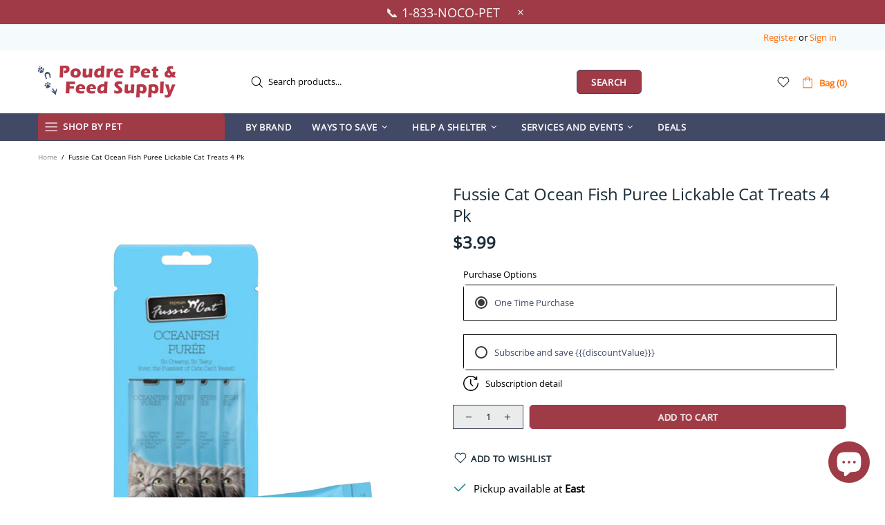

--- FILE ---
content_type: text/javascript
request_url: https://cdn.shopify.com/extensions/019c0b94-3eb4-7fc2-8d09-8424c133ca3f/regios-automatic-discounts-1129/assets/224.js
body_size: 386
content:
"use strict";(self.webpackChunkdiscount_on_product_page=self.webpackChunkdiscount_on_product_page||[]).push([[224],{224:(e,t,r)=>{r.d(t,{maestroooFocalThemeInteropConfig:()=>s});var o=r(457),n=r(797),c=r(247),a=r(736),i=r(843);function s(e,t){const r=(e,t)=>(0,i.o)([(0,a.X)("product-item")(e,t),n.Mw.collectionPage.findElementsForProduct(e,t)]);return{...n.Mw,name:"Focal (Maestrooo)",themeStoreIds:[o.ke],priceContainer:".price-list",priceItemRegular:".price--compare",priceItemSale:".price:not(.price--compare)",createRegularPriceItem:(e,t,r)=>(0,c.NI)(c.rN.FIND_OR_CREATE,e,".price--compare",{tagName:"span",attributes:{class:"price price--compare"},textContent:t}),insertRegularPriceItem:(e,t,r)=>{r?r.after(t):e.appendChild(t)},markPriceContainerAsOnSale:(e,t)=>{const r=e.querySelector(".price:not(.price--compare)");if(!r)return!1;const o="price--highlight";return t?!r.classList.contains(o)&&(r.classList.add(o),!0):!!r.classList.contains(o)&&(r.classList.remove(o),!0)},badge:{...n.Mw.badge,notUsedOnProductPage:!0,findOrCreateBadgeElement:(e,r,o,n)=>{const a=e.closest("product-item");if(!a)return n===c.rN.FIND_ONLY&&t.debug("[Focal] [findOrCreateBadgeElement] No product item found",{root:e,extensionType:r}),null;const i=(0,c.NI)(n,a,".product-item__label-list",{tagName:"div",attributes:{class:"product-item__label-list label-list"}});return(0,c.NI)(n,i,".label--highlight",{tagName:"span",attributes:{class:"label label--highlight"}})}},collectionPage:{...n.Mw.collectionPage,productGrid:".product-list__inner",findElementsForProduct:r},searchPage:{...n.Mw.searchPage,searchResultsRoot:".product-list__inner",findElementsForProduct:r},productPage:{...n.Mw.productPage,productInfoContainer:".product__info"},productRecommendationsPage:{...n.Mw.productRecommendationsPage,recommendationsRoot:e=>{switch(e){case"related":return'product-recommendations[intent="related"]';case"complementary":return'product-recommendations[intent="complementary"]'}},findElementsForProduct:r}}}},843:(e,t,r)=>{function o(e){for(const t of e)if(t){if(t instanceof Element)return[t];{const e=Array.from(t);if(Array.isArray(e)){const t=e.reduce(((e,t)=>(t&&e.push(t),e)),[]);if(t.length)return t}}}return[]}r.d(t,{o:()=>o})},457:(e,t,r)=>{r.d(t,{$s:()=>p,D5:()=>_,EM:()=>d,HM:()=>i,JU:()=>o,Nq:()=>C,Oc:()=>f,Q3:()=>n,Sx:()=>a,cz:()=>h,d3:()=>g,eO:()=>N,i1:()=>w,iW:()=>m,jI:()=>u,ke:()=>c,lg:()=>l,o3:()=>b,on:()=>P,qI:()=>E,se:()=>s,vU:()=>I});const o=2077,n=1190,c=714,a=732,i=857,s=838,l=457,d=566,u=871,p=855,m=568,g=657,f=847,h=902,_=1657,P=1535,b=2412,I=623,N=836,C=[1499,1368,1363,887,1841,1864,1567,1500,1356,1891,1431,1434,2699],w=2821,E=777}}]);